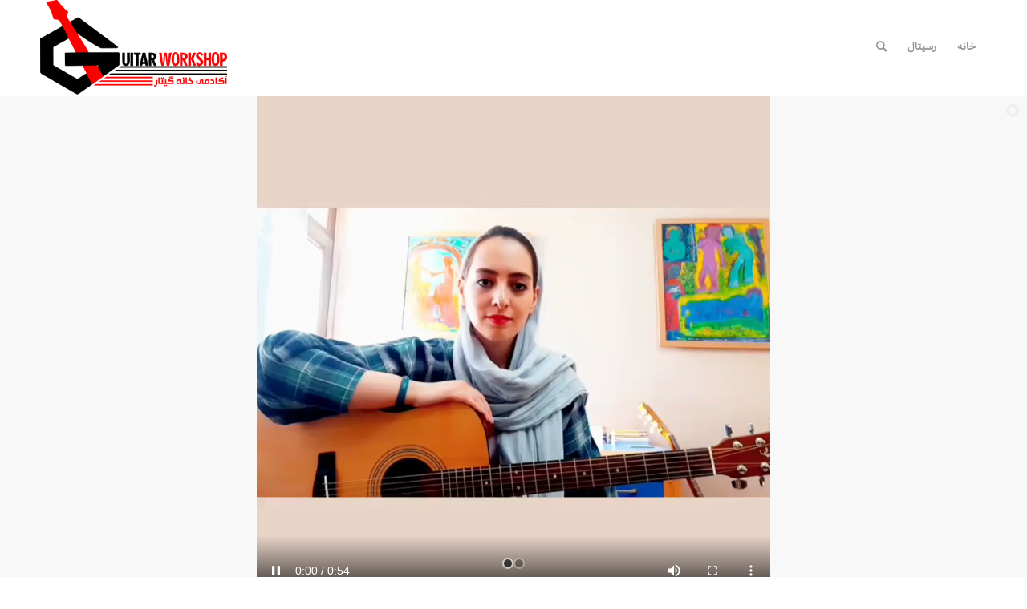

--- FILE ---
content_type: text/css
request_url: https://guitarwsh.com/wp-content/themes/enfold/shortcodes/spiderfly-elements/css/spiderfly-rtl.css?ver=1.1
body_size: 38969
content:
@charset "utf-8";
/* CSS Document */

/* PRODUCT GRID MODS */
.col2sale li.product {
    width: 46% !important;
    margin: 0 2% 5% 2% !important;
}

.col3sale li.product {
    width: 31.3% !important;
    margin: 0 1% 5% 1% !important;
}


/*ACF TESTIMONIALS*/
figure.centop {
    position: relative;
    overflow: hidden;
    margin: 10px 1%;
    padding: 5px;
    min-width: 220px;
    width: auto;
    color: #333;
    text-align: right;
    box-shadow: none !important;
}

figure.centop * {
    -webkit-box-sizing: border-box;
    box-sizing: border-box;
}

figure.centop img {
    max-width: 100%;
    height: 100px;
    width: 100px;
    border-radius: 100%;
    margin: 0 auto;
    display: block;
    z-index: 1;
    position: relative;
    box-shadow: 0 0 1pt 1pt #cccccc;
}

figure.centop blockquote {
    margin: 0;
    display: block;
    border-radius: 8px;
    position: relative;
    background-color: #fafafa;
    padding: 65px 50px 50px 50px;
    font-weight: 500;
    margin: -50px 0 0;
    line-height: 1.6em;
    border: none !important;
    box-shadow: 0 0 1pt 1pt #dddddd;
}

figure.centop .author {
    padding: 15px;
    margin: 0;
    text-transform: uppercase;
    color: #000000;
    text-align: center;
}

figure.centop .author h3 {
    /*opacity: 0.8;*/
    margin: 0;
    font-weight: 800;
}

figure.centop .author span {
    font-weight: 400;
    text-transform: uppercase;
    font-variant: small-caps;
    display: block;
    /*opacity: 0.35;*/
}


figure.cenbot {
    position: relative;
    overflow: hidden;
    margin: 10px 1%;
    padding: 5px;
    min-width: 220px;
    width: auto;
    color: #333;
    text-align: right;
    box-shadow: none !important;
}

figure.cenbot * {
    -webkit-box-sizing: border-box;
    box-sizing: border-box;
}

figure.cenbot img {
    max-width: 100%;
    height: 100px;
    width: 100px;
    border-radius: 100%;
    margin-bottom: 15px;
    display: inline-block;
    z-index: 1;
    position: relative;
    box-shadow: 0 0 1pt 1pt #cccccc;
}

figure.cenbot blockquote {
    margin: 0;
    display: block;
    border-radius: 8px;
    position: relative;
    background-color: #fafafa;
    padding: 30px 50px 65px 50px;
    font-weight: 500;
    margin: 0 0 -50px;
    line-height: 1.6em;
    border: none !important;
    box-shadow: 0 0 1pt 1pt #dddddd;
}

figure.cenbot .author {
    margin: 0;
    text-transform: uppercase;
    text-align: center;
    color: #000000;
}

figure.cenbot .author h3 {
    /*opacity: 0.8;*/
    margin: 0;
    font-weight: 800;
}

figure.cenbot .author span {
    font-weight: 400;
    /*opacity: 0.35;*/
    text-transform: uppercase;
    font-variant: small-caps;
    display: block;
}


figure.midbot {
    position: relative;
    overflow: hidden;
    margin: 10px 1%;
    padding: 5px;
    min-width: 220px;
    width: auto;
    color: #333;
    text-align: right;
    box-shadow: none !important;
}

figure.midbot * {
    -webkit-box-sizing: border-box;
    box-sizing: border-box;
}

figure.midbot img {
    max-width: 100%;
    height: 80px;
    width: 80px;
    border-radius: 100%;
    margin-left: 5px;
    display: block;
    z-index: 1;
    position: absolute;
    right: 50px;
    box-shadow: 0 0 1pt 1pt #cccccc;
}

figure.midbot blockquote {
    margin: 0;
    display: block;
    border-radius: 8px;
    position: relative;
    background-color: #fafafa;
    padding: 30px 50px 65px 50px;
    font-weight: 500;
    margin: 0 0 -40px;
    line-height: 1.6em;
    border: none !important;
    box-shadow: 0 0 1pt 1pt #dddddd;
}

figure.midbot .author {
    margin: 0;
    height: 80px;
    display: block;
    text-align: right;
    color: #000000;
    padding: 0 35px;
    position: relative;
}

figure.midbot .author h3,
figure.midbot .author span {
    right: 135px;
    position: absolute;
    /*opacity: 0.8;*/
    padding: 3px 5px;
}

figure.midbot .author h3 {
    text-transform: uppercase;
    bottom: 50%;
    margin: 0;
    font-weight: 800;
    color: #000000;
    /*opacity: 0.8;*/
}

figure.midbot .author span {
    /*font-size: 12px;*/
    text-transform: uppercase;
    font-variant: small-caps;
    color: #000000;
    top: 50%;
    /*opacity: 0.35;*/
}


figure.midtop {
    position: relative;
    overflow: hidden;
    margin: 10px 1%;
    padding: 5px;
    min-width: 220px;
    width: auto;
    color: #333;
    text-align: right;
    box-shadow: none !important;
}

figure.midtop * {
    -webkit-box-sizing: border-box;
    box-sizing: border-box;
}

figure.midtop img {
    max-width: 100%;
    height: 80px;
    width: 80px;
    border-radius: 100%;
    margin-left: 5px;
    display: block;
    z-index: 1;
    position: absolute;
    right: 50px;
    box-shadow: 0 0 1pt 1pt #cccccc;
}

figure.midtop blockquote {
    margin: 0;
    display: block;
    border-radius: 8px;
    position: relative;
    background-color: #fafafa;
    padding: 65px 50px 35px 50px;
    font-weight: 500;
    margin: -40px 0 0;
    line-height: 1.6em;
    border: none !important;
    box-shadow: 0 0 1pt 1pt #dddddd;
}

figure.midtop .author {
    margin: 0;
    height: 80px;
    display: block;
    text-align: right;
    padding: 0 35px;
    position: relative;
    z-index: 1;
}

figure.midtop .author h3,
figure.midtop .author span {
    right: 135px;
    position: absolute;
    /*opacity: 0.8;*/
    padding: 3px 5px;
}

figure.midtop .author h3 {
    text-transform: uppercase;
    bottom: 55%;
    margin: 0;
    font-weight: 800;
    color: #000000;
    /*opacity: 0.8;*/
}

figure.midtop .author span {
    color: #000000;
    top: 50%;
    font-weight: 500;
    text-transform: uppercase;
    font-variant: small-caps;
    /*opacity: 0.35;*/
}


/*MODERN PRODUCT LISTING & IMAGE*/
.modprod {
    font-family: 'Poppins:400,700', Arial, sans-serif;
    position: relative;
    display: inline-block;
    overflow: hidden;
    width: 100%;
    background-color: #000000;
    color: #ffffff;
    text-align: right;
    font-size: 16px;
    border: 1px solid #b0b0b0 !important;
}

.modprod * {
    -webkit-transition: all 0.35s;
    transition: all 0.35s;
    -webkit-box-sizing: border-box;
    box-sizing: border-box;
}

.modprod img {
    max-width: 100%;
    width: 100% !important;
    vertical-align: top;
}

.modprod figcaption {
    position: absolute;
    top: 0;
    bottom: 0;
    right: 0;
    left: 0;
    padding: 20px;
    background-image: -webkit-linear-gradient(bottom, rgba(0, 0, 0, 0.6) 10%, transparent 50%);
    background-image: linear-gradient(to top, rgba(0, 0, 0, 0.6) 10%, transparent 50%);
    display: flex;
    flex-direction: column;
    justify-content: flex-end;
}

.modprod h3 {
    font-weight: 400;
    line-height: 1;
    letter-spacing: 1px;
    text-transform: uppercase;
    margin: 3px 0;
}

.modprod .sale {
    position: absolute;
    top: -3px;
    padding: 10px 20px;
    right: 0px;
    font-weight: 700;
    font-size: 22px;
}

.modprod .title1 {
    font-size: 30px;
    color: #f5f5f5;
    font-weight: 800;
}

.modprod .title3 {
    font-weight: 800;
    color: #dddddd;
    font-size: 20px;
}

.modprod a {
    position: absolute;
    top: 0;
    bottom: 0;
    right: 0;
    left: 0;
}

.modprod:hover img,
.modprod.hover img {
    -webkit-transform: scale(1.3) rotate(-5deg);
    transform: scale(1.3) rotate(-5deg);
}

.modprod h3 small {
    padding-bottom: 2px !important;
    vertical-align: middle;
    display: inline-block;
}

.corner-ribbon {
    width: 200px;
    background: #e43;
    position: absolute;
    top: 12px;
    right: -70px;
    text-align: center;
    line-height: 35px;
    letter-spacing: 1px;
    color: #f0f0f0;
    transform: rotate(45deg);
    -webkit-transform: rotate(45deg);
}

.corner-ribbon.top-right {
    top: 12px;
    left: -70px;
    right: auto;
    transform: rotate(-45deg);
    -webkit-transform: rotate(-45deg);
}

/*.corner-ribbon.blue{background: #179e4d;}*/


/*RIBBON HEADER*/
.ribbon {
    font-size: 16px;
    /* This ribbon is based on a 16px font side and a 24px vertical rhythm. I've used em's to position each element for scalability. If you want to use a different font size you may have to play with the position of the ribbon elements */

    width: fit-content;

    position: relative;
    background: #74a6d9;
    color: #fff;
    text-align: center;
    padding: 1em 1.5em; /* Adjust to suit */
    margin: 2em auto 3em; /* Based on 24px vertical rhythm. 48px bottom margin - normally 24 but the ribbon 'graphics' take up 24px themselves so we double it. */
}

.ribbon::before, .ribbon::after {
    content: "";
    position: absolute;
    display: block;
    bottom: -1em;
    border-width: 1.5em;
    border-style: solid;
    border-color: #74a6d9;
    filter: brightness(85%);
    z-index: -1;
}

.ribbon::before {
    right: -2em;
    border-left-width: 1.5em;
    border-right-color: transparent;
}

.ribbon::after {
    left: -2em;
    border-right-width: 1.5em;
    border-left-color: transparent;
}

.ribbon .ribbon-content::before, .ribbon .ribbon-content::after {
    content: "";
    position: absolute;
    display: block;
    border-style: solid;
    border-color: #74a6d9 transparent transparent transparent;
    bottom: -1em;
    filter: brightness(70%);
}

.ribbon .ribbon-content::before {
    right: 0;
    border-width: 1em 1em 0 0;
}

.ribbon .ribbon-content::after {
    left: 0;
    border-width: 1em 0 0 1em;
}

/* Wiggle Button */
.wiggle {
    -webkit-animation: btnWiggle 3s infinite;
    -moz-animation: btnWiggle 3s infinite;
    -o-animation: btnWiggle 3s infinite;
    animation: btnWiggle 3s infinite;
    transition: all 0.2s ease-in-out;
    overflow: hidden;
}

.wiggle::before {
    content: "";
    background-color: rgba(255, 255, 255, 0.3);
    height: 100px;
    width: 50px;
    display: block;
    position: absolute;
    top: -10px;
    right: -150%;
    transform: skewX(45deg) translateX(0);
    transition: none;
}

.wiggle:hover::before {
    transform: skewX(45deg) translateX(-600px);
    transition: all 1s ease-in-out;
}


@-webkit-keyframes btnWiggle {
    0% {
        -webkit-transform: rotate(0deg);
    }
    2% {
        -webkit-transform: rotate(2deg);
    }
    3.5% {
        -webkit-transform: rotate(-2deg);
    }
    5% {
        -webkit-transform: rotate(0deg);
    }
    100% {
        -webkit-transform: rotate(0deg);
    }
}

@-o-keyframes btnWiggle {
    0% {
        -webkit-transform: rotate(0deg);
    }
    2% {
        -webkit-transform: rotate(2deg);
    }
    3.5% {
        -webkit-transform: rotate(-2deg);
    }
    5% {
        -webkit-transform: rotate(0deg);
    }
    100% {
        -webkit-transform: rotate(0deg);
    }
}

@keyframes btnWiggle {
    0% {
        -webkit-transform: rotate(0deg);
    }
    2% {
        -webkit-transform: rotate(2deg);
    }
    3.5% {
        -webkit-transform: rotate(-2deg);
    }
    5% {
        -webkit-transform: rotate(0deg);
    }
    100% {
        -webkit-transform: rotate(0deg);
    }
}

@keyframes sheen {
    0% {
        transform: skewY(45deg) translateX(0);
    }
    100% {
        transform: skewY(45deg) translateX(-200px);
    }
}

/* Download Button */
.dl_button:hover .bottom {
    margin: -6px 10px 0 0
}

.dl_button:hover .top {
    margin: -84px 10px 0 0;
    line-height: 35px;
}

.dl_button {
    width: 200px;
    margin: 150px auto;
}

.dl_button a {
    display: block;
    height: 50px;
    min-width: 200px;
    /*TYPE*/
    /*color: white;*/
    font: 17px/50px Helvetica, Verdana, sans-serif;
    text-decoration: none !important;
    text-align: center;
    text-transform: uppercase;
    font-weight: bold;
    /*GRADIENT*/
    /*background: #00b7ea;*/
}

.dl_button a, p.dlbtn {
    -webkit-border-radius: 5px;
    -moz-border-radius: 5px;
    border-radius: 5px;
    /*-webkit-box-shadow: 2px 2px 8px rgba(0,0,0,0.2);
    -moz-box-shadow: 2px 2px 8px rgba(0,0,0,0.2);
    box-shadow: 2px 2px 8px rgba(0,0,0,0.2);*/
}

p.dlbtn {
    background: #222;
    display: block;
    height: 40px;
    width: 180px;
    margin: -50px 10px 0 0;
    /*TYPE*/
    text-align: center;
    font: 12px/45px Helvetica, Verdana, sans-serif;
    color: #fff;
    text-transform: uppercase;
    letter-spacing: 0.5px;
    /*POSITION*/
    position: absolute;
    z-index: -1;
    /*TRANSITION*/
    -webkit-transition: margin 0.3s ease;
    -moz-transition: margin 0.3s ease;
    -o-transition: margin 0.3s ease;
    -ms-transition: margin 0.3s ease;
    transition: margin 0.3s ease;
}

.dl_button a:active {
    /*background: #00b7ea;*/
}

.dl_button:active .bottom {
    margin: -20px 10px 0 0
}

.dl_button:active .top {
    margin: -70px 10px 0 0
}


/*ELEGANT TITLE*/

#elegant-title.frame {
    position: relative;
    top: 50%;
    right: 0;
    width: 100%;
    height: 200px;
    margin-top: 0px;
    margin-right: 0px;
    border-radius: 2px;
    overflow: hidden;
    background: #201c29;
    color: #fff;
    font-family: 'Open Sans', Helvetica, sans-serif;
    -webkit-font-smoothing: antialiased;
    -moz-osx-font-smoothing: grayscale;
}

#elegant-title .circle {
    position: absolute;
    z-index: 11;
    height: 20px;
    width: 20px;
    top: 46%;
    right: 50%;
    transform: translate(50%, -50%);
    background: #66ffff;
    border-radius: 50%;
    animation: circle 1.8s ease-in-out;
    animation-fill-mode: forwards;
}

#elegant-title .line {
    position: absolute;
    z-index: 10;
    width: 47%;
    height: 4px;
    top: 50%;
    transform: scaleX(0);
}

#elegant-title .line.left {
    left: 50px;
    transform-origin: 100% 50%;
    animation: lines 1s ease-in-out 0.8s, line-left 1s steps(1) 0.8s;
    background: #66ffff;
}

#elegant-title .line.right {
    right: 50px;
    background: #66ffff;
    transform-origin: 0% 50%;
    animation: lines 1s ease-in-out 0.8s, line-right 1s steps(1) 0.8s;
}

#elegant-title .bracket {
    position: absolute;
    z-index: 10;
    height: 130px;
    width: 4px;
    top: 35px;
    background-image: linear-gradient(45deg, #3399ff, #66ffff, #3399ff 100%);
    animation: bracket .4s ease-out 1.7s;
    animation-fill-mode: both;
}

#elegant-title .bracket:before, #elegant-title .bracket:after {
    position: absolute;
    display: block;
    content: '';
    width: 25px;
    height: 4px;
}

#elegant-title .bracket.right:before, #elegant-title .bracket.right:after {
    background: #3399ff;
}

#elegant-title .bracket.left {
    left: 50px;
}

#elegant-title .bracket.left:before {
    top: 0;
    left: 0;
    transform-origin: 0% 50%;
    animation: bracket-line .2s ease-out 2.1s;
    animation-fill-mode: both;
}

#elegant-title .bracket.left:after {
    bottom: 0;
    left: 0;
    transform-origin: 0% 50%;
    animation: bracket-line .2s ease-out 2.1s;
    animation-fill-mode: both;
}

#elegant-title .bracket.left:before, #elegant-title .bracket.left:after {
    background: #3399ff;
}

#elegant-title .bracket.right {
    right: 50px;
}

#elegant-title .bracket.right:before {
    top: 0;
    right: 0;
    transform-origin: 100% 50%;
    animation: bracket-line .2s ease-out 2.1s;
    animation-fill-mode: both;
}

#elegant-title .bracket.right:after {
    bottom: 0;
    right: 0;
    transform-origin: 100% 50%;
    animation: bracket-line .2s ease-out 2.1s;
    animation-fill-mode: both;
}

#elegant-title .big {
    position: absolute;
    z-index: 5;
    top: 80px;
    width: 100%;
    text-align: center;
    font-size: 5rem;
    color: #e6f9ff;
    line-height: 50px;
    font-family: 'Great Vibes', cursive;
    /*text-transform: capitalize;*/
    background-clip: text;
    transition: 0.2s ease-in;
}

#elegant-title .hide {
    position: absolute;
    z-index: 7;
    width: 100%;
    height: 200px;
    background: #201c29;
    right: 0;
    animation: reveal .4s ease-out 1.7s;
    animation-fill-mode: both;
}

#elegant-title .hide.top {
    bottom: 49%;
    transform-origin: 50% 0%;
}

#elegant-frame .hide.bottom {
    top: 49%;
    transform-origin: 50% 100%;
}

#elegant-title .small {
    position: absolute;
    z-index: 10;
    width: 100%;
    text-align: center;
    right: 0;
    font-weight: 300;
    font-size: 24px;
    color: #66ffff;
    line-height: 30px;
    text-transform: uppercase;
}

#elegant-title .small.top {
    bottom: 9rem;
    animation: small-top .5s ease-out 2.2s;
    animation-fill-mode: both;
}

#elegant-title .small.bottom {
    top: 9rem;
    animation: small-bottom .5s ease-out 2.2s;
    animation-fill-mode: both;
}

@keyframes circle {
    0% {
        transform: scale(1);
    }
    50% {
        transform: scale(1.1);
    }
    90%, 100% {
        transform: scale(0);
    }
}

@keyframes lines {
    0% {
        transform: scaleX(0);
    }
    50% {
        transform: scaleX(1);
    }
    100% {
        transform: scaleX(0);
    }
}

@keyframes line-left {
    0% {
        transform-origin: 0% 50%;
    }
    50%, 100% {
        transform-origin: 100% 50%;
    }
}

@keyframes line-right {
    0% {
        transform-origin: 100% 50%;
    }
    50%, 100% {
        transform-origin: 0% 50%;
    }
}

@keyframes bracket {
    0% {
        transform: scaleY(0);
    }
    100% {
        transform: scaleY(1);
    }
}

@keyframes bracket-line {
    0% {
        transform: scaleX(0);
    }
    100% {
        transform: scaleX(1);
    }
}

@keyframes reveal {
    0% {
        transform: scaleY(1);
    }
    100% {
        transform: scaleY(0);
    }
}

@keyframes small-top {
    0% {
        transform: translateX(20px);
        opacity: 0;
    }
    100% {
        transform: translateX(0);
        opacity: 1;
    }
}

@keyframes small-bottom {
    0% {
        transform: translateX(-20px);
        opacity: 0;
    }
    100% {
        transform: translateX(0);
        opacity: 1;
    }
}


/*FILETYPE ICONS*/


#filetype.icons {
    font-size: 0;
    text-align: center;
    /*position: absolute;*/
    /*top: 50%;*/
    /*left: 50%;*/
    /*transform: translate(-50%, -50%);*/
}

#filetype.icons .icon {
    display: inline-block;
    width: 40px;
    height: 50px;
    border-radius: 5px;
    cursor: pointer;
    position: relative;
    margin: 0 5px;
    background-color: #4285f4;
}

#filetype.icons .icon .corner {
    width: 0px;
    height: 0px;
    position: absolute;
    top: 0;
    left: 0;
    background: transparent;
    border-left: 12px solid #fff;
    border-bottom: 12px solid rgba(255, 255, 255, .5);
    border-bottom-right-radius: 5px;
    opacity: 0 !important;
    transition: all 0.1s linear;
    transform: translate(-5px, -5px);
}

#filetype.icons .icon:hover div.corner {
    opacity: 1 !important;
    transition: all 0.2s linear;
    transform: translate(0px);
}

#filetype.icons i {
    position: absolute;
    top: 50%;
    right: 46%;
    transform: translate(50%, -50%);
    display: block;
    font-size: 13px;
    color: #ffffff;
    font-weight: 500;
}

#filetype.icons i::before,
#filetype.icons i::after {
    display: block;
    transition: all 0.2s linear;
}

#filetype.icons i::before {
    content: '' !important;
    text-align: center;
    font-size: 18px;
    opacity: 0;
    transform: translateY(5px);
    padding-top: 8px;
    margin-bottom: -5px;
    font-family: 'entypo-fontello' !important;
    font-style: normal !important;
}

#filetype.icons i::after {
    /*content: attr(title);*/
    transform: translateY(-5px);
    padding-bottom: 8px;
    margin-top: -5px;
}

#filetype.icons .icon:hover i::before {
    transform: translateY(0);
    opacity: 1;
}

#filetype.icons .icon:hover i::after {
    transform: translateY(0);
}


/*ART FRAME*/

.artframe {
    background-color: #fff;
    box-shadow: inset 0 0 2px hsla(0, 0%, 0%, .2),
    0 3px 1px hsla(0, 0%, 100%, .75),
    0 -1px 1px 2px hsla(0, 0%, 0%, .1);
    height: 350px;
    /*left: 50%;*/
    margin: 50px auto;
    padding: .5em;
    position: relative;
    /*top: 50%;*/
    width: 500px;
    display: block;
}

.art_title {
    text-align: center;
}

/* Frame */

.artframe:before {
    background-color: #22130c;
    bottom: -2.5em;
    box-shadow: inset 0 1px 1px 1px hsla(0, 0%, 100%, .2),
    inset 0 -2px 1px hsla(0, 0%, 0%, .4),
    0 5px 50px hsla(0, 0%, 0%, .25),
    0 20px 20px -15px hsla(0, 0%, 0%, .2),
    0 30px 20px -15px hsla(0, 0%, 0%, .15),
    0 40px 20px -15px hsla(0, 0%, 0%, .1);
    content: '';
    right: -2.5em;
    position: absolute;
    left: -2.5em;
    top: -2.5em;
    z-index: -1;
}

/* Mat */

.artframe:after {
    background-color: #fff5e5;
    bottom: -1.5em;
    box-shadow: 0 2px 1px hsla(0, 0%, 100%, .2),
    0 -1px 1px 1px hsla(0, 0%, 0%, .4),
    inset 0 2px 3px 1px hsla(0, 0%, 0%, .2),
    inset 0 4px 3px 1px hsla(0, 0%, 0%, .2),
    inset 0 6px 3px 1px hsla(0, 0%, 0%, .1);
    content: '';
    right: -1.5em;
    position: absolute;
    left: -1.5em;
    top: -1.5em;
    z-index: -1;
}

/* Slides */

.artframe li {
    box-shadow: 0 -1px 0 2px hsla(0, 0%, 0%, .03);
    list-style: none;
    position: absolute;
    overflow: hidden;
    height: calc(350px - 14px);
    width: calc(500px - 14px);
    margin: 0px !important;
    padding: 0px !important;
    background-repeat: no-repeat;
}

.artframe input {
    bottom: 0;
    position: absolute;
    display: none;
}

/* Navigation */

.artframe label {
    background-color: #111;
    background-image: linear-gradient(transparent, hsla(0, 0%, 0%, .25));
    border: .2em solid transparent;
    bottom: 0.5em;
    border-radius: 100%;
    cursor: pointer;
    display: block;
    height: .5em;
    right: 4em;
    opacity: 0;
    position: absolute;
    transition: .25s;
    width: .5em;
    visibility: hidden;
    z-index: 10;
}

.artframe label:after {
    border-radius: 100%;
    bottom: -.2em;
    box-shadow: inset 0 0 0 .2em #111,
    inset 0 2px 2px #000,
    0 1px 1px hsla(0, 0%, 100%, .25);
    content: '';
    right: -.2em;
    position: absolute;
    left: -.2em;
    top: -.2em;
}

.artframe:hover label {
    opacity: 1;
    visibility: visible;
}

.artframe input:checked + label {
    background-color: #fff;
}

.artframe:hover li:nth-child(1) label {
    right: .5em;
}

.artframe:hover li:nth-child(2) label {
    right: 2em;
}

.artframe:hover li:nth-child(3) label {
    right: 3.5em;
}

.artframe:hover li:nth-child(4) label {
    right: 5em;
}

/* Images */

.artframe img {
    /*opacity: 0;*/
    transition: .25s;
    width: 100%;
    vertical-align: top;
    /*visibility: hidden;*/
}

.artframe li input:checked ~ img {
    opacity: 1;
    visibility: visible;
    z-index: 10;
}


/*MOVIE CARD*/
.movie_card {
    position: relative;
    display: block;
    width: 100%;
    min-height: 250px;
    margin: 100px auto;
    overflow: hidden;
    border-radius: 10px;
    transition: all 0.4s;
}

.movie_card .info_section {
    position: relative;
    width: 100%;
    min-height: 250px;
    background-blend-mode: multiply;
    z-index: 2;
    border-radius: 10px;
}

.movie_card .info_section .corner-ribbon.top-right-movie {
    top: 30px;
    left: -53px;
    right: auto;
    transform: rotate(-45deg);
    -webkit-transform: rotate(-45deg);
    background-color: #39d;
    text-transform: uppercase;
    font-weight: 600;
}

.movie_card .movie_header {
    position: relative;
    padding: 25px;
    height: 40%;
}

.movie_card .movie_header h1 {
    color: #fff;
    font-weight: 400;
    text-shadow: -1px 1px #000000;
}

.movie_card .movie_header h4 {
    color: #9ac7fa;
    font-weight: 400;
    text-shadow: -1px 1px #000000;
}

.movie_card .movie_header .minutes {
    display: inline-block;
    margin-top: 10px;
    color: #fff;
    padding: 5px 8px;
    border-radius: 5px;
    border: 1px solid rgba(255, 255, 255, 0.25);
}

.movie_card .movie_header .type {
    text-transform: uppercase;
    display: inline-block;
    color: #cee4fd;
    margin-right: 10px;
}

.movie_card .trailer a {
    margin: 0px 25px 10px 0px;
    display: inline-block;
    padding: 7px 10px;
    border-radius: 5px;
    border: 1px solid rgba(154, 199, 250, 0.45);
    text-transform: uppercase;
    text-decoration: none;
    color: rgba(154, 199, 250, 0.65);
}

.movie_card .trailer a:hover {
    color: rgba(154, 199, 250, 0.85);
    border: 1px solid rgba(154, 199, 250, 0.75);
    background-color: #202020;
}

.movie_card .movie_header .boxart {
    position: relative;
    float: right;
    margin-left: 20px;
    height: 130px;
    box-shadow: 0 0 20px -10px rgba(0, 0, 0, 0.5);
}

.movie_card .movie_desc {
    padding: 5px 25px 15px 25px;
    height: 50%;
}

.movie_card .movie_desc .text {
    color: #cfd6e1;
}

.movie_card .blur_back {
    position: absolute;
    top: 0;
    z-index: 1;
    width: 100%;
    height: 100%;
    left: 0;
    background-size: cover;
    border-radius: 11px;
}

@media screen and (min-width: 768px) {
    #banner.movie_card .movie_header {
        width: 65%;
    }

    #banner.movie_card .movie_desc {
        width: 55%;
        height: auto !important;
    }

    #banner.movie_card .info_section {
        background: linear-gradient(to left, #0d0d0c 55%, transparent 100%);
    }

    #banner.movie_card .blur_back {
        background-position: 200% 10% !important;
    }
}

@media screen and (max-width: 768px) {
    #banner.movie_card .movie_header .boxart {
        height: 100px;
    }

    #banner.movie_card {
        width: 95%;
        margin: 70px auto;
        min-height: 250px;
        height: auto;
    }

    #banner.movie_card .blur_back {
        width: 100%;
        background-position: 50% 50% !important;
    }

    #banner.movie_card .movie_header {
        width: 100%;
        margin-top: 85px;
    }

    #banner.movie_card .movie_desc {
        width: 100%;
    }

    #banner.movie_card .info_section {
        background: linear-gradient(to top, rgb(20, 20, 19) 50%, transparent 100%);
        display: inline-grid;
    }
}

#portrait.movie_card .movie_header .boxart {
    height: 100px;
}

#portrait.movie_card .movie_header {
    width: 60% !important;
}

#portrait.movie_card .movie_subheader {
    padding: 0px 25px 20px 25px;
}

#portrait.movie_card .movie_subheader .minutes {
    display: inline-block;
    margin-top: 0px;
    color: #fff;
    padding: 5px 8px;
    border-radius: 5px;
    border: 1px solid rgba(255, 255, 255, 0.13);
}

#portrait.movie_card .movie_subheader .type {
    text-transform: uppercase;
    display: inline-block;
    color: #cee4fd;
    margin-right: 10px;
}

#portrait.movie_card .movie_desc {
    width: 50% !important;
    height: auto !important;
}

#portrait.movie_card .info_section {
    background: linear-gradient(to left, #0d0d0c 50%, transparent 100%) !important;
}

#portrait.movie_card .blur_back {
    background-position: 200% 10% !important;
}

#portrait.movie_card {
    width: 95% !important;
    margin: 70px auto !important;
    min-height: 350px !important;
    height: auto !important;
}

#portrait.movie_card .blur_back {
    width: 100% !important;
    background-position: 50% 50% !important;
}

#portrait.movie_card .movie_header {
    width: 100% !important;
    margin-top: 85px !important;
}

#portrait.movie_card .movie_desc {
    width: 100% !important;
}

#portrait.movie_card .info_section {
    background: linear-gradient(to top, rgb(20, 20, 19) 50%, transparent 100%) !important;
    display: inline-grid !important;
}


/*APP CARD*/
.app_card {
    position: relative;
    display: block;
    width: 100%;
    min-height: 250px;
    margin: 100px auto;
    overflow: hidden;
    border-radius: 10px;
    transition: all 0.4s;
}

.app_card .info_section {
    position: relative;
    width: 100%;
    min-height: 250px;
    background-blend-mode: multiply;
    z-index: 2;
    border-radius: 10px;
}

.app_card .info_section .corner-ribbon.top-right-app {
    top: 30px;
    left: -53px;
    right: auto;
    transform: rotate(-45deg);
    -webkit-transform: rotate(-45deg);
    background-color: #39d;
    text-transform: uppercase;
    font-weight: 600;
    text-shadow: -0.5px 0.5px #000;
}

.app_card .app_header {
    position: relative;
    padding: 25px;
    height: 40%;
}

.app_card .app_header h1 {
    color: #fff;
    font-weight: 600;
    text-shadow: -1px 1px #000000;
    margin-bottom: 2px;
    margin-top: 6px;
}

.app_card .app_header h4 {
    color: #9ac7fa;
    font-weight: 400;
    text-shadow: -1px 1px #000000;
}

.app_card .app_header .version {
    display: inline-block;
    margin-top: 5px;
    color: #fff;
    padding: 5px 8px;
    border-radius: 5px;
    border: 1px solid rgba(255, 255, 255, 0.25);
}

.app_card .app_header .type {
    text-transform: uppercase;
    display: inline-block;
    color: #cee4fd;
    margin-right: 10px;
    margin-top: 2px;
    margin-bottom: 2px;
}

.app_card .appcat {
    text-transform: uppercase;
    display: block;
    color: #cee4fd;
    margin-right: 25px;
    margin-bottom: 0px;
}

.app_card .appbut a {
    margin: 0px 12px 10px 12px;
    display: inline-block;
    padding: 7px 10px;
    border-radius: 5px;
    border: 1px solid rgba(154, 199, 250, 0.35);
    text-transform: uppercase;
    text-decoration: none;
    color: rgba(154, 199, 250, 0.5);
}

.app_card .appbut a:hover {
    color: rgba(154, 199, 250, 0.85);
    border: 1px solid rgba(154, 199, 250, 0.65);
    background-color: #202020;
}

.app_card .app_header .appicon {
    position: relative;
    float: right;
    margin-left: 20px;
    height: 120px;
    /*box-shadow: 0 0 20px -10px rgba(0,0,0,0.5);*/
}

.app_card .app_desc {
    padding: 5px 25px 15px 25px;
    height: 50%;
}

.app_card .app_desc .text {
    color: #cfd6e1;
}

.app_card .blur_back {
    position: absolute;
    top: 0;
    z-index: 1;
    width: 100%;
    height: 100%;
    left: 0;
    background-size: cover;
    border-radius: 11px;
}

.app_card .rating {
    vertical-align: bottom;
    display: inline-block;
    margin-right: 10px;
    margin-bottom: 3px;
}

.app_card .rating img {
    padding-left: 2px;
}

@media screen and (min-width: 768px) {
    #banner.app_card .app_header {
        width: 65%;
        padding-bottom: 5px;
    }

    #banner.app_card .appbuttons img {
        width: 200px;
        padding: 0px 15px 10px 10px;
    }

    #banner.app_card .app_desc {
        width: 55%;
        height: auto !important;
    }

    #banner.app_card .app_subheader {
        padding: 0px 25px 20px 25px;
    }

    #banner.app_card .app_subheader .version {
        display: inline-block;
        margin-top: 0px;
        color: #dddddd;
        padding: 5px 8px;
        border-radius: 5px;
        border: 1px solid rgba(255, 255, 255, 0.25);
    }

    #banner.app_card .app_subheader .type {
        text-transform: uppercase;
        display: inline-block;
        color: #cee4fd;
        margin-right: 10px;
    }

    #banner.app_card .appbut {
        margin-top: 15px;
        margin-right: 10px;
    }

    #banner.app_card .info_section {
        background: linear-gradient(to left, rgba(0, 0, 0, 0.92) 35%, transparent 100%);
    }

    #banner.app_card .blur_back {
        background-position: 200% 10% !important;
    }

}

@media screen and (max-width: 768px) {
    #banner.app_card .app_header .appicon {
        height: 80px;
    }

    #banner.app_card {
        width: 95%;
        margin: 70px auto;
        min-height: 250px;
        height: auto;
    }

    #banner.app_card .app_subheader {
        padding: 0px 25px 20px 25px;
    }

    #banner.app_card .app_subheader .version {
        display: inline-block;
        margin-top: 0px;
        color: #dddddd;
        padding: 5px 8px;
        border-radius: 5px;
        border: 1px solid rgba(255, 255, 255, 0.25);
    }

    #banner.app_card .app_subheader .type {
        text-transform: uppercase;
        display: inline-block;
        color: #cee4fd;
        margin-right: 10px;
    }

    #banner.app_card .appbuttons img.apple {
        width: 50%;
        padding: 0px 10px 10px 10px;
    }

    #banner.app_card .appbuttons img.google {
        width: 50%;
        padding: 0px 10px 10px 10px;
    }

    #banner.app_card .appbuttons img.amazon {
        width: 50%;
        padding: 0px 10px 10px 10px;
    }

    #banner.app_card .appbuttons img.windows {
        width: 50%;
        padding: 0px 10px 10px 10px;
    }

    #banner.app_card p.appcat {
        margin-top: 0px;
    }

    #banner.app_card .appbut {
        margin-bottom: 10px;
        padding-right: 10px;
        padding-left: 10px;
    }

    #banner.app_card .appbut a {
        width: 42% !important;
        text-align: center !important;
    }

    #banner.app_card .blur_back {
        width: 100%;
        background-position: 50% 50% !important;
    }

    #banner.app_card .app_header {
        width: 100%;
        margin-top: 85px;
    }

    #banner.app_card .app_desc {
        width: 100%;
    }

    #banner.app_card .info_section {
        background: linear-gradient(to top, rgba(0, 0, 0, 0.8) 58%, transparent 100%);
        display: inline-grid;
    }
}

#portrait.app_card .app_header .appicon {
    height: 80px;
}

#portrait.app_card .app_header {
    width: 60% !important;
}

#portrait.app_card .app_subheader {
    padding: 0px 25px 20px 25px;
}

#portrait.app_card .app_subheader .version {
    display: inline-block;
    margin-top: 0px;
    color: #dddddd;
    padding: 5px 8px;
    border-radius: 5px;
    border: 1px solid rgba(255, 255, 255, 0.25);
}

#portrait.app_card .app_subheader .type {
    text-transform: uppercase;
    display: inline-block;
    color: #cee4fd;
    margin-right: 10px;
}

#portrait.app_card .app_desc {
    width: 50% !important;
    height: auto !important;
}

#portrait.app_card p.appcat {
    margin-top: 0px;
}

#portrait.app_card .appbuttons img.apple {
    width: 50%;
    padding: 0px 10px 10px 10px;
}

#portrait.app_card .appbuttons img.google {
    width: 50%;
    padding: 0px 10px 10px 10px;
}

#portrait.app_card .appbuttons img.amazon {
    width: 50%;
    padding: 0px 10px 10px 10px;
}

#portrait.app_card .appbuttons img.windows {
    width: 50%;
    padding: 0px 10px 10px 10px;
}

#portrait.app_card .blur_back {
    background-position: 200% 10% !important;
}

#portrait.app_card .appbut {
    margin-bottom: 10px;
    padding-right: 10px;
    padding-left: 10px;
    text-align: center;
}

#portrait.app_card .appbut a {
    width: 42% !important;
    text-align: center !important;
}

#portrait.app_card {
    width: 95% !important;
    margin: 70px auto !important;
    min-height: 350px !important;
    height: auto !important;
}

#portrait.app_card .blur_back {
    width: 100% !important;
    background-position: 50% 50% !important;
}

#portrait.app_card .app_header {
    width: 100% !important;
    margin-top: 85px !important;
}

#portrait.app_card .app_desc {
    width: 100% !important;
}

#portrait.app_card .info_section {
    background: linear-gradient(to top, rgba(0, 0, 0, 0.8) 58%, transparent 100%) !important;
    display: inline-grid !important;
}

.applink {
    text-align: center;
}

.applink a {
    max-width: 500px;
    padding: 4px 6px;
}

@media screen and (max-width: 768px) {
    .applink .half, .applink .half, .applink .half, .applink .half {
        width: 50% !important;
    }

    .applink .full, .applink .full, .applink .full, .applink .full {
        width: 100% !important;
    }
}

/*CUSTOM MODAL EDITOR MODS*/
.avia-modal.ssmed {
    top: 15%;
    right: 15%;
    left: 15%;
    bottom: 15%;
}

.avia-modal.ssmed .av_half, .avia-modal .av_half {
    width: 49% !important;
    min-height: 135px;
}

.avia-modal .av_half .avia-name-description {
    width: auto !important;
}

/*.avia-modal.ssmed .avia-form-element-container:first-child {border-top:none!important;}*/
/*.avia-modal.ssmed .av_half:first-child, .avia-modal.ssmed .av_half:nth-child(2) {border-top:none !important;}*/
.avia-modal.ssmed .avia-form-element-container {
    border-bottom: none !important;
    border-top: 1px dotted #e1e1e1;
}

.avia-modal.ssmed #aviaTBprefix-form-container, .avia-modal.ssmed #aviaTBprefix_bold-form-container, .avia-modal.ssmed #aviaTBsuffix-form-container, .avia-modal.ssmed #aviaTBsuffix_small-form-container, .avia-modal.ssmed #aviaTBcard-form-container, .avia-modal.ssmed #aviaTBtitle-form-container, .avia-modal.ssmed #aviaTBtrailer-form-container, .avia-modal.ssmed #aviaTBtrailer_btn-form-container {
    min-height: 135px !important;
}

.avia-modal.ssmed .avia-builder-prev-img img {
    max-height: 200px !important;
}

.avia-modal.ssmed .avia-element-image .avia-name-description {
    margin-bottom: 30px !important;
    margin-right: 0px !important;
}

.avia-modal.ssmed .avia-element-image {
    max-height: 300px !important;
    min-height: 300px !important;
}

.mfp-iframe-holder .mfp-arrow-left, .mfp-iframe-holder .mfp-arrow-right {
    display: none;
}

.avia-modal.ssmed .avia-half .avia-form-element {
    width: auto !important;
}

.avia-modal.ssmed .av_third {
    width: 33% !important;
    min-height: 125px;
}


/*MOBILE AND TABLET MODS*/

@media screen and (max-width: 768px) {
    .rw-sentence {
        font-size: 18px;
    }
}

@media screen and (max-width: 320px) {
    .rw-sentence {
        font-size: 9px;
    }
}

--- FILE ---
content_type: text/css
request_url: https://guitarwsh.com/wp-content/uploads/dynamic_avia/avia_posts_css/post-1387.css?ver=ver-1722357729
body_size: 400
content:
#top .hr.hr-invisible.av-ku3rirca-3e326a7ebc39527a958f38377e2c941c{height:20px} .flex_column.av-1tv7kw-7c0c51db9a9a1e991054feaab512f38c{-webkit-border-radius:40px 40px 40px 40px;-moz-border-radius:40px 40px 40px 40px;border-radius:40px 40px 40px 40px;padding:10px 0 5px 0;background-color:#ed3237} #top .av_textblock_section.av-ku3vtbgu-0fd71f61014610ce5c89426dd686c0b5 .avia_textblock{color:#f8f8f8}